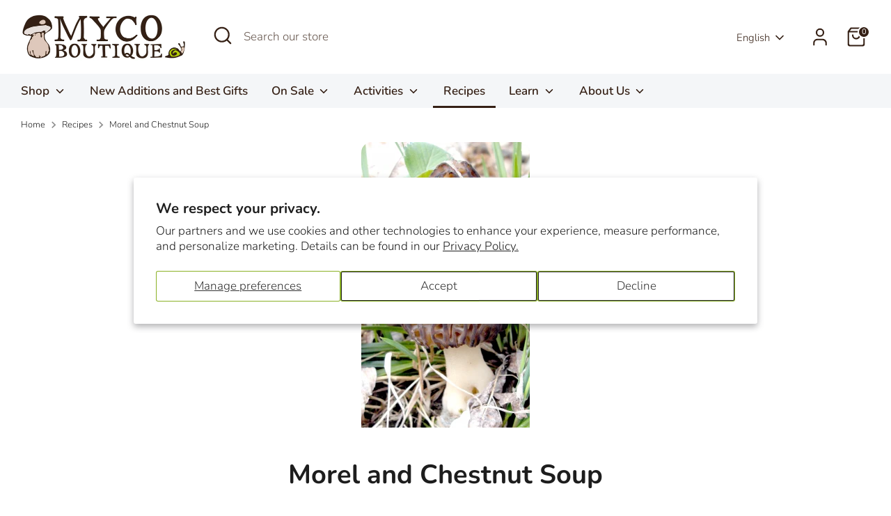

--- FILE ---
content_type: text/css
request_url: https://mycoboutique.com/cdn/shop/t/20/assets/boost-sd-custom.css?v=1769077136060
body_size: -646
content:
.boost-sd__header-main-2-content{padding:25px}@media only screen and (min-width: 768px){.boost-sd__header-image--medium{height:100px}}.boost-sd__header-description{margin:0 25px 30px}@media screen and (max-width: 768px){.boost-sd__header-description{margin:0 15px 30px}}.boost-sd__header-description{display:none}
/*# sourceMappingURL=/cdn/shop/t/20/assets/boost-sd-custom.css.map?v=1769077136060 */
